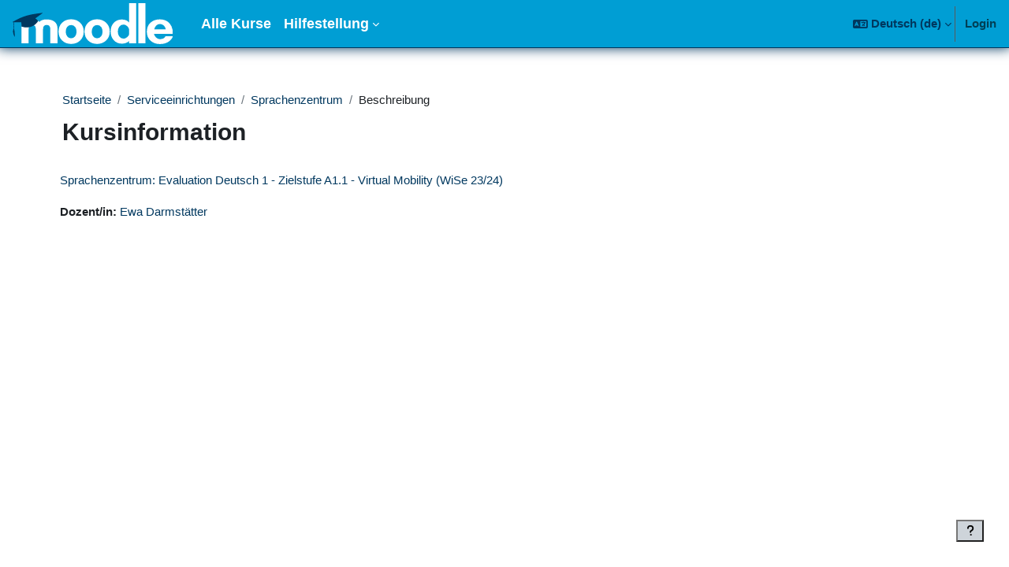

--- FILE ---
content_type: image/svg+xml
request_url: https://moodle.uni-siegen.de/pluginfile.php/1/theme_boost_union/logocompact/1/1760939049/Moodle-logo.svg
body_size: 3571
content:
<?xml version="1.0" encoding="UTF-8" standalone="no"?>
<svg
   xmlns:dc="http://purl.org/dc/elements/1.1/"
   xmlns:cc="http://creativecommons.org/ns#"
   xmlns:rdf="http://www.w3.org/1999/02/22-rdf-syntax-ns#"
   xmlns:svg="http://www.w3.org/2000/svg"
   xmlns="http://www.w3.org/2000/svg"
   xmlns:sodipodi="http://sodipodi.sourceforge.net/DTD/sodipodi-0.dtd"
   xmlns:inkscape="http://www.inkscape.org/namespaces/inkscape"
   viewBox="0 0 1230.87 315.18"
   version="1.1"
   id="svg888"
   sodipodi:docname="Moodle-logo.svg"
   inkscape:version="0.92.5 (2060ec1f9f, 2020-04-08)">
  <metadata
     id="metadata894">
    <rdf:RDF>
      <cc:Work
         rdf:about="">
        <dc:format>image/svg+xml</dc:format>
        <dc:type
           rdf:resource="http://purl.org/dc/dcmitype/StillImage" />
        <dc:title></dc:title>
      </cc:Work>
    </rdf:RDF>
  </metadata>
  <defs
     id="defs892" />
  <sodipodi:namedview
     pagecolor="#ffffff"
     bordercolor="#666666"
     borderopacity="1"
     objecttolerance="10"
     gridtolerance="10"
     guidetolerance="10"
     inkscape:pageopacity="0"
     inkscape:pageshadow="2"
     inkscape:window-width="1866"
     inkscape:window-height="1016"
     id="namedview890"
     showgrid="false"
     inkscape:zoom="0.36721994"
     inkscape:cx="311.80224"
     inkscape:cy="157.59"
     inkscape:window-x="54"
     inkscape:window-y="27"
     inkscape:window-maximized="1"
     inkscape:current-layer="svg888" />
  <path
     fill="#f98012"
     d="M289.61 309.77V201.51q0-33.94-28-33.95t-28.06 33.95v108.26H178.4V201.51q0-33.94-27.57-33.95-28.05 0-28 33.95v108.26H67.67V195.12q0-35.43 24.6-53.63 21.66-16.25 58.56-16.25 37.41 0 55.12 19.19 15.26-19.19 55.62-19.19 36.9 0 58.54 16.25 24.6 18.19 24.61 53.63v114.65Zm675.49-.5V0h55.16v309.27Zm-70.3 0v-18.22q-7.39 9.84-25.11 15.76a92.81 92.81 0 0 1-30.05 5.41q-39.4 0-63.28-27.09t-23.89-67c0-26.25 7.76-48.3 23.4-66 13.85-15.65 36.35-26.59 62.29-26.59 29.22 0 46.28 11 56.64 23.63V0h53.68v309.27Zm0-102.92q0-14.78-14-28.33T852 164.47q-21.16 0-33.48 17.24-10.85 15.3-10.84 37.43 0 21.68 10.84 36.94 12.3 17.75 33.48 17.73 12.81 0 27.83-12.07t15-24.86ZM648.57 314.19q-41.87 0-69.19-26.59T552 219.14q0-41.83 27.34-68.45t69.19-26.59q41.85 0 69.44 26.59t27.58 68.45q0 41.88-27.58 68.46t-69.4 26.59Zm0-145.77q-19.94 0-30.65 15.1t-10.71 35.88q0 20.78 10 35.13 11.46 16.34 31.4 16.32T680 254.53q10.46-14.34 10.46-35.13t-10-35.13q-11.46-15.86-31.89-15.85ZM449.13 314.19q-41.86 0-69.2-26.59t-27.33-68.46q0-41.83 27.33-68.45t69.2-26.59q41.83 0 69.44 26.59t27.57 68.45q0 41.88-27.57 68.46t-69.44 26.59Zm0-145.77q-19.94 0-30.66 15.1t-10.71 35.88q0 20.78 10 35.13 11.46 16.34 31.41 16.32t31.39-16.32Q491 240.19 491 219.4t-10-35.13q-11.44-15.86-31.87-15.85Zm636.45 67.47c1.18 13.13 18.25 41.37 46.31 41.37 27.31 0 40.23-15.77 40.87-22.16l58.11-.5c-6.34 19.39-32.1 60.58-100 60.58-28.24 0-54.08-8.79-72.64-26.35s-27.82-40.45-27.82-68.7q0-43.83 27.82-69.68t72.16-25.85q48.25 0 75.34 32 25.13 29.53 25.12 79.28Zm90.13-34c-2.3-11.83-7.23-21.49-14.77-29.06q-12.82-12.3-29.55-12.31-17.25 0-28.82 11.82t-15.5 29.55Z"
     id="path884"
     style="fill:#ffffff;fill-opacity:1" />
  <path
     fill="#333"
     d="m174.74 116.9 54.74-40-.7-2.44C130 86.57 85.08 95.15 0 144.47l.79 2.24 6.76.07c-.62 6.81-1.7 23.64-.32 48.95-9.44 27.32-.24 45.88 8.4 66.07 1.37-21 1.23-44-5.22-66.89-1.35-25.14-.24-41.67.37-48.1l56.4.54a258 258 0 0 0 1.67 33.06c50.4 17.71 101.09-.06 128-43.72-7.47-8.37-22.11-19.79-22.11-19.79Z"
     id="path886"
     style="fill:#00385f;fill-opacity:1" />
</svg>
